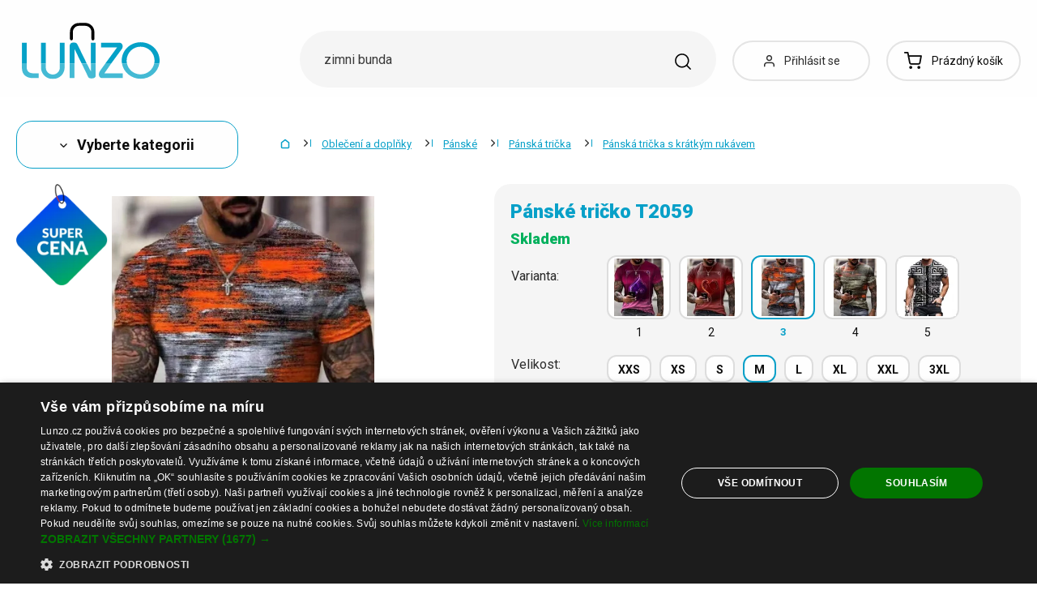

--- FILE ---
content_type: image/svg+xml
request_url: https://cdn.lunzo.cz/public/frontend/svg/store.svg
body_size: 563
content:
<svg width="20" height="20" fill="none" xmlns="http://www.w3.org/2000/svg"><path d="M13 19v-5.4c0-.56 0-.84-.109-1.054a1 1 0 0 0-.437-.437C12.24 12 11.96 12 11.4 12H8.6c-.56 0-.84 0-1.054.109a1 1 0 0 0-.437.437C7 12.76 7 13.04 7 13.6V19M1 5a3 3 0 0 0 6 0 3 3 0 0 0 6 0 3 3 0 1 0 6 0M4.2 19h11.6c1.12 0 1.68 0 2.108-.218a2 2 0 0 0 .874-.874C19 17.48 19 16.92 19 15.8V4.2c0-1.12 0-1.68-.218-2.108a2 2 0 0 0-.874-.874C17.48 1 16.92 1 15.8 1H4.2c-1.12 0-1.68 0-2.108.218a2 2 0 0 0-.874.874C1 2.52 1 3.08 1 4.2v11.6c0 1.12 0 1.68.218 2.108a2 2 0 0 0 .874.874C2.52 19 3.08 19 4.2 19z" stroke="#323232" stroke-width="2" stroke-linecap="round" stroke-linejoin="round"/></svg>